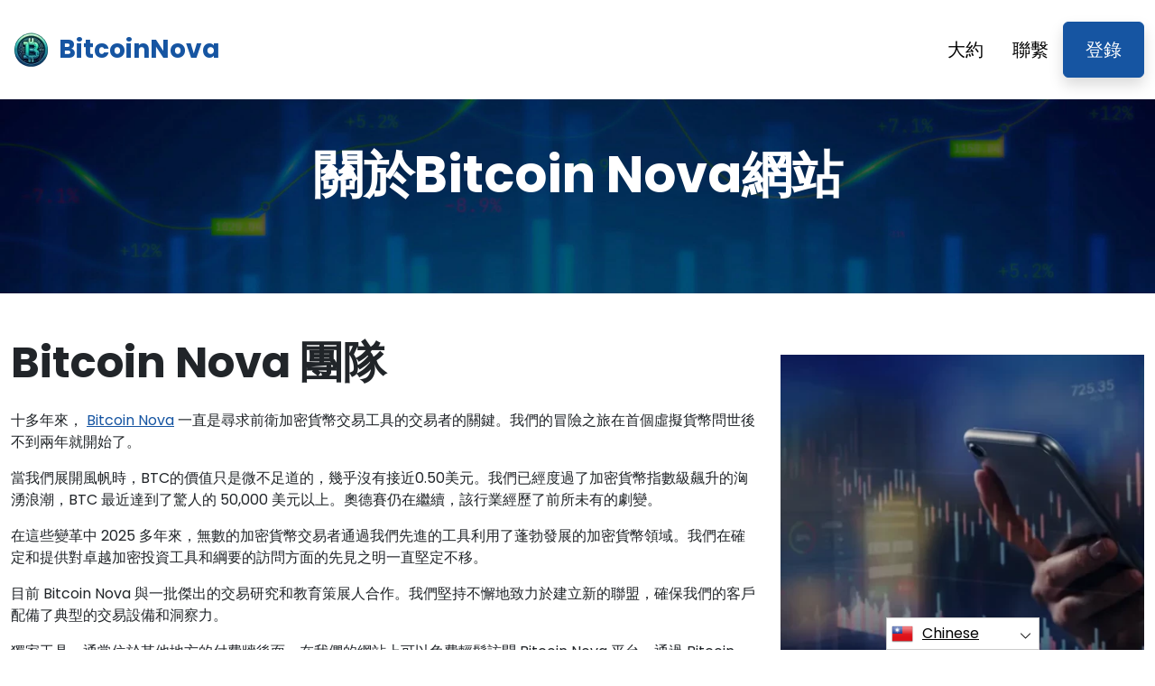

--- FILE ---
content_type: text/html
request_url: https://bitcoin-system.org/zh-TW/about-us/
body_size: 6040
content:
<!DOCTYPE html>
<html lang="zh-TW" dir="ltr">
<head>
    <meta charSet="utf-8" />
    <meta http-equiv="x-ua-compatible" content="ie=edge" />
    <meta
        name="viewport"
        content="width=device-width, initial-scale=1, shrink-to-fit=no"
    />

    <link rel="icon" type="image/x-icon" href="/media/3247/conversions/32_32_66b098248656c_bitcoin-system-org-logo.png" />
<meta http-equiv="X-UA-Compatible" content="IE=edge">

    <meta name="robots" content="index, follow, max-image-preview:large, max-snippet:-1, max-video-preview:-1">
<meta name="description" content="✅與Bitcoin Nova一起深入到錯綜複雜的投資教育世界中，引導您深入瞭解市場的複雜性和動態。"/>
<meta name="og:title" content="Bitcoin Nova ™ |關於我們 🥇"/>
<meta name="og:description" content="✅與Bitcoin Nova一起深入到錯綜複雜的投資教育世界中，引導您深入瞭解市場的複雜性和動態。"/>
<meta name="og:type" content="website"/>
<meta name="twitter:card" content="summary"/>
<meta name="twitter:title" content="Bitcoin Nova ™ |關於我們 🥇"/>
<meta name="twitter:description" content="✅與Bitcoin Nova一起深入到錯綜複雜的投資教育世界中，引導您深入瞭解市場的複雜性和動態。"/>
<title>Bitcoin Nova ™ |關於我們 🥇</title>
    <link rel="canonical" href="https://bitcoin-system.org/zh-TW/about-us/" />

<link rel="alternate" href="https://bitcoin-system.org/about-us/" hrefLang="x-default" />
<link rel="alternate" href="https://bitcoin-system.org/about-us/" hrefLang=en />

    <link rel="alternate"
          href="https://bitcoin-system.org/ar/about-us/"
          hrefLang="ar"/>
    <link rel="alternate"
          href="https://bitcoin-system.org/zh-TW/about-us/"
          hrefLang="zh-TW"/>
    <link rel="alternate"
          href="https://bitcoin-system.org/hr/about-us/"
          hrefLang="hr"/>
    <link rel="alternate"
          href="https://bitcoin-system.org/cs/about-us/"
          hrefLang="cs"/>
    <link rel="alternate"
          href="https://bitcoin-system.org/da/about-us/"
          hrefLang="da"/>
    <link rel="alternate"
          href="https://bitcoin-system.org/nl/about-us/"
          hrefLang="nl"/>
    <link rel="alternate"
          href="https://bitcoin-system.org/et/about-us/"
          hrefLang="et"/>
    <link rel="alternate"
          href="https://bitcoin-system.org/fi/about-us/"
          hrefLang="fi"/>
    <link rel="alternate"
          href="https://bitcoin-system.org/fr/about-us/"
          hrefLang="fr"/>
    <link rel="alternate"
          href="https://bitcoin-system.org/el/about-us/"
          hrefLang="el"/>
    <link rel="alternate"
          href="https://bitcoin-system.org/hu/about-us/"
          hrefLang="hu"/>
    <link rel="alternate"
          href="https://bitcoin-system.org/it/about-us/"
          hrefLang="it"/>
    <link rel="alternate"
          href="https://bitcoin-system.org/ja/about-us/"
          hrefLang="ja"/>
    <link rel="alternate"
          href="https://bitcoin-system.org/ko/about-us/"
          hrefLang="ko"/>
    <link rel="alternate"
          href="https://bitcoin-system.org/lt/about-us/"
          hrefLang="lt"/>
    <link rel="alternate"
          href="https://bitcoin-system.org/ms/about-us/"
          hrefLang="ms"/>
    <link rel="alternate"
          href="https://bitcoin-system.org/no/about-us/"
          hrefLang="no"/>
    <link rel="alternate"
          href="https://bitcoin-system.org/pl/about-us/"
          hrefLang="pl"/>
    <link rel="alternate"
          href="https://bitcoin-system.org/pt/about-us/"
          hrefLang="pt"/>
    <link rel="alternate"
          href="https://bitcoin-system.org/ru/about-us/"
          hrefLang="ru"/>
    <link rel="alternate"
          href="https://bitcoin-system.org/sr/about-us/"
          hrefLang="sr"/>
    <link rel="alternate"
          href="https://bitcoin-system.org/sk/about-us/"
          hrefLang="sk"/>
    <link rel="alternate"
          href="https://bitcoin-system.org/sl/about-us/"
          hrefLang="sl"/>
    <link rel="alternate"
          href="https://bitcoin-system.org/es/about-us/"
          hrefLang="es"/>
    <link rel="alternate"
          href="https://bitcoin-system.org/sv/about-us/"
          hrefLang="sv"/>
    <link rel="alternate"
          href="https://bitcoin-system.org/th/about-us/"
          hrefLang="th"/>
    <link rel="alternate"
          href="https://bitcoin-system.org/tr/about-us/"
          hrefLang="tr"/>
    <link rel="alternate"
          href="https://bitcoin-system.org/uk/about-us/"
          hrefLang="uk"/>
    <link rel="alternate"
          href="https://bitcoin-system.org/vi/about-us/"
          hrefLang="vi"/>
    <link rel="alternate"
          href="https://bitcoin-system.org/de/about-us/"
          hrefLang="de"/>
    <link rel="alternate"
          href="https://bitcoin-system.org/hi/about-us/"
          hrefLang="hi"/>

    <link rel="preconnect"
          href="https://fonts.gstatic.com"
          crossorigin />
    <link
        rel="preload"
        as="style"
        href="https://fonts.googleapis.com/css?family=Poppins:300,400,600,700,800&display=swap"
    />
    <link
        rel="stylesheet"
        href="https://fonts.googleapis.com/css?family=Poppins:300,400,600,700,800&display=swap"
        media="print"
        onload="this.media = 'all';"
    />
    <link rel="preload" as="style" href="https://bitcoin-system.org/static/assets/index-80aeac3d.css" /><link rel="modulepreload" href="https://bitcoin-system.org/static/assets/app-6256b172.js" /><link rel="stylesheet" href="https://bitcoin-system.org/static/assets/index-80aeac3d.css" data-navigate-track="reload" /><script type="module" src="https://bitcoin-system.org/static/assets/app-6256b172.js" data-navigate-track="reload"></script>

    <style>
                        .banner {
            background-size: cover;
            background-position: center;
            position: relative;
            color: #fff;
        }

        @media (min-width:851px) {
            .banner {
                background-image: url(/media/1457/conversions/1280_1920__1920_65e6ebcdbed52_banner-digits.webp);
            }
        }

        @media (max-width:850px) {
            .banner {
                background-image: url(/media/1457/conversions/600_900__900__1920_65e6ebcdbed52_banner-digits.webp);
            }
        }
            </style>
</head>
<body class="body">

<header class="header menu">
    <div class="container">
        <nav class="d-flex flex-wrap justify-content-between align-items-center flex-column flex-md-row py-4">
            <a href="https://bitcoin-system.org/zh-TW/" class="d-flex align-items-center text-dark text-decoration-none mb-4 mb-md-0" dir="ltr">
        <picture>
            <source srcset="/media/3246/conversions/45_45_45__66b09820c46b7_bitcoin-system-org-logo.webp" type="image/webp">
        <source srcset="/media/3246/conversions/45__66b09820c46b7_bitcoin-system-org-logo.png" type="image/png">
        <img src="/media/3246/conversions/45__66b09820c46b7_bitcoin-system-org-logo.png"  width="45" height="45" alt="">
</picture>
                                    <span class="text-secondary mx-2 fs-3 fw-bold">BitcoinNova</span>
    </a>
            <ul class="nav nav-pills d-flex align-items-center ">
                                                                                        <li class="nav-item">
                                <a href="https://bitcoin-system.org/zh-TW/about-us/" class="nav-link fs-5">
        大約
    </a>
                            </li>
                                                                                                <li class="nav-item">
                                <a href="https://bitcoin-system.org/zh-TW/contact/" class="nav-link fs-5">
        聯繫
    </a>
                            </li>
                                                                            <li class="nav-item">
                    <a href="https://bitcoin-system.org/zh-TW/login/" class="fs-5 px-4 btn btn-secondary shadow text-white">
        登錄
    </a>
                </li>
            </ul>
        </nav>
    </div>
</header>



    <section class="banner">
        <div class="container">
            <h1 class="banner-title display-4 fw-bold text-center mb-4">關於Bitcoin Nova網站</h1>
            <h2 class="banner-desc display-7 text-center mb-5"></h2>
        </div>
    </section>

    <section class="py-5">
        <div class="container">
            <div class="row">
                <div class="col-md-8">
                    <h2 class="display-5 fw-bold mb-4">Bitcoin Nova 團隊</h2>
                    <div><p>十多年來， <span><a href="https://bitcoin-system.org/zh-TW/" class='text-secondary'>Bitcoin Nova</a></span> 一直是尋求前衛加密貨幣交易工具的交易者的關鍵。我們的冒險之旅在首個虛擬貨幣問世後不到兩年就開始了。</p><p>當我們展開風帆時，BTC的價值只是微不足道的，幾乎沒有接近0.50美元。我們已經度過了加密貨幣指數級飆升的洶湧浪潮，BTC 最近達到了驚人的 50,000 美元以上。奧德賽仍在繼續，該行業經歷了前所未有的劇變。</p><p>在這些變革中 <span>2025</span> 多年來，無數的加密貨幣交易者通過我們先進的工具利用了蓬勃發展的加密貨幣領域。我們在確定和提供對卓越加密投資工具和綱要的訪問方面的先見之明一直堅定不移。</p><p>目前 <span>Bitcoin Nova</span> 與一批傑出的交易研究和教育策展人合作。我們堅持不懈地致力於建立新的聯盟，確保我們的客戶配備了典型的交易設備和洞察力。</p><p>獨家工具，通常位於其他地方的付費牆後面，在我們的網站上可以免費輕鬆訪問 <span>Bitcoin Nova</span> 平台，通過 <span>Bitcoin Nova 應用程式</span>，然後在 <span>Bitcoin Nova 官方網站</span>.仔細閱讀 <span>Bitcoin Nova 評論</span> 證明了我們平臺的水準。</p></div>
                </div>
                <div class="col-md-4 d-flex align-items-center">
                    <picture>
            <source srcset="/media/1494/conversions/412_459__459_65e7187750cfd_about-half-1.webp" type="image/webp">
        <source srcset="/media/1494/conversions/_459_65e7187750cfd_about-half-1.webp" type="image/webp">
        <img src="/media/1494/conversions/_459_65e7187750cfd_about-half-1.webp" loading="lazy" width="459" height="412" alt="">
</picture>
        <script type="application/ld+json">
        {
          "@context": "https://schema.org/",
          "@type": "ImageObject",
          "contentUrl": "https://bitcoin-system.org/media/1494/conversions/_459_65e7187750cfd_about-half-1.webp",
          "license": "https://bitcoin-system.org/terms-of-use/"
        }
    </script>
                </div>
            </div>
        </div>
    </section>

    <section class="py-5">
        <div class="container">
            <div class="row flex-md-row flex-column-reverse ">
                <div class="col-md-4 d-flex align-items-center">
                    <picture>
            <source srcset="/media/1495/conversions/234_459__459_65e719140ec21_about-half-2.webp" type="image/webp">
        <source srcset="/media/1495/conversions/_459_65e719140ec21_about-half-2.webp" type="image/webp">
        <img src="/media/1495/conversions/_459_65e719140ec21_about-half-2.webp" loading="lazy" width="459" height="234" alt="">
</picture>
        <script type="application/ld+json">
        {
          "@context": "https://schema.org/",
          "@type": "ImageObject",
          "contentUrl": "https://bitcoin-system.org/media/1495/conversions/_459_65e719140ec21_about-half-2.webp",
          "license": "https://bitcoin-system.org/terms-of-use/"
        }
    </script>
                </div>
                <div class="col-md-8">
                    <h2 class="display-5 fw-bold mb-4">我們是誰</h2>
                    <div><p>起源於英國倫敦繁華的金融中心，我們的機構 Bitcoin Nova 作為交易工具和教育材料的供應商已經開闢了一席之地。我們最初為歐盟客戶提供服務，僅在三年前就將業務範圍擴大到全球。目前，我們全面的工具和見解套件遍佈全球120多個國家/地區。</p></div>
                </div>
            </div>
        </div>
    </section>
    <section class="banner">
        <div class="container">
            <h1 class="banner-title display-4 fw-bold text-center mb-4">為普遍學習開闢道路</h1>
            <div class="text-center"><p>Bitcoin Nova的精神核心是這樣的信念，即學習投資的資源應該是普遍可用的。該平臺致力於為那些剛剛起步的人提供服務，擁抱多種語言，併為那些關注自己財務狀況的人提供支援，該平臺就像一個傑出人物，在投資智慧的浩瀚海洋中航行。該倡議致力於豐富個人對投資核心原則的理解，所有這些都可以通過 Bitcoin Nova 官方網站訪問，在 Bitcoin Nova 應用程式中進一步探索，並在每 Bitcoin Nova 條評論中反映出來。</p></div>

                        <div class="text-center mt-3 mt-md-4 mb-4 mb-md-0">
                <button class="show-modal btn btn-primary text-white btn-lg shadow-lg px-3 px-md-5 fs-4">瞭解更多資訊</button>
            </div>
            
                    </div>
    </section>


<footer class="footer text-dark bg-light">
    <div class="container">
        <nav class="header d-flex flex-wrap justify-content-between align-items-center flex-column flex-md-row py-4">
            <a href="https://bitcoin-system.org/zh-TW/" class="d-flex align-items-center text-dark text-decoration-none mb-4 mb-md-0" dir="ltr">
        <picture>
            <source srcset="/media/3246/conversions/45_45_45__66b09820c46b7_bitcoin-system-org-logo.webp" type="image/webp">
        <source srcset="/media/3246/conversions/45__66b09820c46b7_bitcoin-system-org-logo.png" type="image/png">
        <img src="/media/3246/conversions/45__66b09820c46b7_bitcoin-system-org-logo.png"  width="45" height="45" alt="">
</picture>
                                    <span class="text-secondary mx-2 fs-3 fw-bold">BitcoinNova</span>
    </a>

                                        <ul class="nav nav-pills d-flex align-items-center">
                                                                                                <li class="nav-item">
                                        <a href="https://bitcoin-system.org/zh-TW/about-us/" class="nav-link fs-6">
        關於我們
    </a>
                                    </li>
                                                                                                                                <li class="nav-item">
                                        <a href="https://bitcoin-system.org/zh-TW/contact/" class="nav-link fs-6">
        聯繫
    </a>
                                    </li>
                                                                                                                                <li class="nav-item">
                                        <a href="https://bitcoin-system.org/zh-TW/login/" class="nav-link fs-6">
        登錄
    </a>
                                    </li>
                                                                                    </ul>
                        </nav>
                <hr class="m-0"/>
        <div class="risk mt-4 mb-3" >
            <p><b>重要風險提示：</b></p><p>交易可以產生顯著的好處;然而，它也涉及部分/全部資金損失的風險，初始投資者應考慮這一點。大約70%的投資者將虧損。</p><p><b>#Bitcoin Nova</b> 本網站上使用的任何其他商業名稱僅用於商業目的，不涉及任何特定公司或特定服務提供者。</p><p>該視頻僅用於商業演示和插圖目的，所有參與者均為演員。</p><p>在投資之前，請仔細閱讀第三方投資者平臺的條款和條件以及免責聲明頁面。用戶必須瞭解其居住國的個人資本利得稅義務。招呼美國人買賣商品期權是違法的，即使它們被稱為「預測」合約，除非它們是在商品期貨交易委員會註冊的交易所上市交易和交易的，或者除非法律豁免。</p><p>英國金融行為監管局 （FCA） 發佈了一項政策聲明 PS20/10，禁止銷售、推廣和分銷加密資產差價合約。它禁止傳播與分銷基於加密貨幣的差價合約和其他金融產品有關的行銷材料，這些材料是針對英國居民的</p><p>在此留下您的個人詳細資訊，即表示您同意並允許我們與提供隱私政策和條款和條件中規定的交易服務的第三方共用您的個人資訊。</p><p>交易者/使用者可以使用多種交易選項——通過交易軟體、使用人工經紀人或進行自己的交易，交易者唯一負責選擇和決定他/她的正確交易方式。</p>
        </div>
                <hr class="m-0"/>
        <nav class="header d-flex align-items-center justify-content-between align-items-center flex-column flex-md-row py-4">
            <span class="mb-4 mb-md-0">版權所有 © 2025 Bitcoin Nova 版權所有</span>


                                        <ul class="nav nav-pills d-flex align-items-center">
                                                                        <li class="nav-item">
                                <a onclick="window.location = 'https://bitcoin-system.org/zh-TW/terms-of-use/'" href="#"  class="nav-link fs-6">使用條款</a>
                            </li>
                                                                                                <li class="nav-item">
                                <a onclick="window.location = 'https://bitcoin-system.org/zh-TW/privacy-policy/'" href="#"  class="nav-link fs-6">隱私策略</a>
                            </li>
                                                            </ul>
                                </nav>
    </div>
</footer>

<section dir="ltr" class="language-switcher">
        <div class="language-switcher__selected">
            <a href="https://bitcoin-system.org/zh-TW/" >
        <img src="/flags/zh-TW.png" alt="Flag" width="24" height="24" />
                Chinese
    </a>
        </div>
        <div class="language-switcher__list">
                            <a href="https://bitcoin-system.org/ar/" >
        <img src="/flags/ar.png" alt="Flag" width="24" height="24" />
                    Arabic
    </a>
                            <a href="https://bitcoin-system.org/hr/" >
        <img src="/flags/hr.png" alt="Flag" width="24" height="24" />
                    Croatian
    </a>
                            <a href="https://bitcoin-system.org/cs/" >
        <img src="/flags/cs.png" alt="Flag" width="24" height="24" />
                    Czech
    </a>
                            <a href="https://bitcoin-system.org/da/" >
        <img src="/flags/da.png" alt="Flag" width="24" height="24" />
                    Danish
    </a>
                            <a href="https://bitcoin-system.org/de/" >
        <img src="/flags/de.png" alt="Flag" width="24" height="24" />
                    Deutsch
    </a>
                            <a href="https://bitcoin-system.org/nl/" >
        <img src="/flags/nl.png" alt="Flag" width="24" height="24" />
                    Dutch
    </a>
                            <a href="https://bitcoin-system.org/" >
        <img src="/flags/en.png" alt="Flag" width="24" height="24" />
                    English
    </a>
                            <a href="https://bitcoin-system.org/et/" >
        <img src="/flags/et.png" alt="Flag" width="24" height="24" />
                    Estonian
    </a>
                            <a href="https://bitcoin-system.org/fi/" >
        <img src="/flags/fi.png" alt="Flag" width="24" height="24" />
                    Finish
    </a>
                            <a href="https://bitcoin-system.org/fr/" >
        <img src="/flags/fr.png" alt="Flag" width="24" height="24" />
                    French
    </a>
                            <a href="https://bitcoin-system.org/el/" >
        <img src="/flags/el.png" alt="Flag" width="24" height="24" />
                    Greek
    </a>
                            <a href="https://bitcoin-system.org/hi/" >
        <img src="/flags/hi.png" alt="Flag" width="24" height="24" />
                    Hindi
    </a>
                            <a href="https://bitcoin-system.org/hu/" >
        <img src="/flags/hu.png" alt="Flag" width="24" height="24" />
                    Hungarian
    </a>
                            <a href="https://bitcoin-system.org/it/" >
        <img src="/flags/it.png" alt="Flag" width="24" height="24" />
                    Italian
    </a>
                            <a href="https://bitcoin-system.org/ja/" >
        <img src="/flags/ja.png" alt="Flag" width="24" height="24" />
                    Japanese
    </a>
                            <a href="https://bitcoin-system.org/ko/" >
        <img src="/flags/ko.png" alt="Flag" width="24" height="24" />
                    Korean
    </a>
                            <a href="https://bitcoin-system.org/lt/" >
        <img src="/flags/lt.png" alt="Flag" width="24" height="24" />
                    Lithuanian
    </a>
                            <a href="https://bitcoin-system.org/ms/" >
        <img src="/flags/ms.png" alt="Flag" width="24" height="24" />
                    Malay
    </a>
                            <a href="https://bitcoin-system.org/no/" >
        <img src="/flags/no.png" alt="Flag" width="24" height="24" />
                    Norwegian
    </a>
                            <a href="https://bitcoin-system.org/pl/" >
        <img src="/flags/pl.png" alt="Flag" width="24" height="24" />
                    Polish
    </a>
                            <a href="https://bitcoin-system.org/pt/" >
        <img src="/flags/pt.png" alt="Flag" width="24" height="24" />
                    Portuguese
    </a>
                            <a href="https://bitcoin-system.org/ru/" >
        <img src="/flags/ru.png" alt="Flag" width="24" height="24" />
                    Russian
    </a>
                            <a href="https://bitcoin-system.org/sr/" >
        <img src="/flags/sr.png" alt="Flag" width="24" height="24" />
                    Serbian
    </a>
                            <a href="https://bitcoin-system.org/sk/" >
        <img src="/flags/sk.png" alt="Flag" width="24" height="24" />
                    Slovak
    </a>
                            <a href="https://bitcoin-system.org/sl/" >
        <img src="/flags/sl.png" alt="Flag" width="24" height="24" />
                    Slovenian
    </a>
                            <a href="https://bitcoin-system.org/es/" >
        <img src="/flags/es.png" alt="Flag" width="24" height="24" />
                    Spanish
    </a>
                            <a href="https://bitcoin-system.org/sv/" >
        <img src="/flags/sv.png" alt="Flag" width="24" height="24" />
                    Swedish
    </a>
                            <a href="https://bitcoin-system.org/th/" >
        <img src="/flags/th.png" alt="Flag" width="24" height="24" />
                    Thai
    </a>
                            <a href="https://bitcoin-system.org/tr/" >
        <img src="/flags/tr.png" alt="Flag" width="24" height="24" />
                    Turkish
    </a>
                            <a href="https://bitcoin-system.org/uk/" >
        <img src="/flags/uk.png" alt="Flag" width="24" height="24" />
                    Ukrainian
    </a>
                            <a href="https://bitcoin-system.org/vi/" >
        <img src="/flags/vi.png" alt="Flag" width="24" height="24" />
                    Vietnamese
    </a>
                    </div>
    </section>
    <script>
        const switcher = document.querySelector('.language-switcher');
        const switcherButton = document.querySelector('.language-switcher__selected a');

        switcherButton.addEventListener('click', (e) => {
            e.preventDefault();
            if (switcher.classList.contains('language-switcher__active')) {
                switcher.classList.remove("language-switcher__active")
            } else {
                switcher.classList.add("language-switcher__active")
            }
        });
    </script>
<div dir="ltr" class="modal">
    <div class="modal__content __form">
        <signup-form lang="zh-TW"
                     theme="white"
                     buttoncolor="#fff"
                     buttonbg="#2ecc71"
                     corner=""></signup-form>
    </div>
</div>
<script>
    const modal = document.querySelector(".modal")
    const btn = document.querySelectorAll(".show-modal")

    btn.forEach(elem => {
        elem.onclick = (event) => {
            event.preventDefault();
            modal.style.display = "block"
        }
    })
    window.onclick = function (event) {
        if (event.target === modal) {
            modal.style.display = "none"
        }
    }
    document.onkeydown = function (evt) {
        if (evt.key === "Escape" || evt.key === "Esc") {
            modal.style.display = "none"
        }
    };
</script>


    <script
        type="module"
        defer
        src="/form.js">
    </script>

<script type="application/ld+json">
    {
      "@context": "https://schema.org",
      "@type": "Organization",
      "url": "https://bitcoin-system.org/zh-TW/",
      "logo": "https://bitcoin-system.org/media/3246/conversions/45__66b09820c46b7_bitcoin-system-org-logo.png",
      "name": "Bitcoin Nova ™ |官方及更新網站 2025 🥇",
      "description": "✅與Bitcoin Nova一起深入到錯綜複雜的投資教育世界中，引導您深入瞭解市場的複雜性和動態。"
    }
</script>
<script type="application/ld+json">
        {
              "@context": "https://schema.org",
              "@type": "BreadcrumbList",
              "@id": "https://bitcoin-system.org/about-us/#breadcrumbs",
              "itemListElement": [
                    {
                        "@type": "ListItem",
                        "position": 1,
                        "name": "Home",
                        "item": "https://bitcoin-system.org/"
                    },{
                        "@type": "ListItem",
                        "position": 2,
                        "name": "About Us"
                    }
              ]
        }

    </script>

<script defer src="https://static.cloudflareinsights.com/beacon.min.js/vcd15cbe7772f49c399c6a5babf22c1241717689176015" integrity="sha512-ZpsOmlRQV6y907TI0dKBHq9Md29nnaEIPlkf84rnaERnq6zvWvPUqr2ft8M1aS28oN72PdrCzSjY4U6VaAw1EQ==" data-cf-beacon='{"version":"2024.11.0","token":"3b96c7b02a904e9fb0ad6a5786a89b9c","r":1,"server_timing":{"name":{"cfCacheStatus":true,"cfEdge":true,"cfExtPri":true,"cfL4":true,"cfOrigin":true,"cfSpeedBrain":true},"location_startswith":null}}' crossorigin="anonymous"></script>
</body>
</html>


--- FILE ---
content_type: text/html
request_url: https://bitcoin-system.org/
body_size: 13061
content:
<!DOCTYPE html>
<html lang="en" dir="ltr">
<head>
    <meta charSet="utf-8" />
    <meta http-equiv="x-ua-compatible" content="ie=edge" />
    <meta
        name="viewport"
        content="width=device-width, initial-scale=1, shrink-to-fit=no"
    />

    <link rel="icon" type="image/x-icon" href="/media/3247/conversions/32_32_66b098248656c_bitcoin-system-org-logo.png" />
<meta http-equiv="X-UA-Compatible" content="IE=edge">

    <meta name="robots" content="index, follow, max-image-preview:large, max-snippet:-1, max-video-preview:-1">
<meta name="description" content="Bitcoin Nova is a leading cryptocurrency investment education and trading platform, providing top-notch tools and expert insights to enhance traders&#039; success."/>
<meta name="og:title" content="Bitcoin Nova ™ | The Official &amp; Updated Website 2025 🥇"/>
<meta name="og:description" content="Bitcoin Nova is a leading cryptocurrency investment education and trading platform, providing top-notch tools and expert insights to enhance traders&#039; success."/>
<meta name="og:type" content="website"/>
<meta name="twitter:card" content="summary"/>
<meta name="twitter:title" content="Bitcoin Nova ™ | The Official &amp; Updated Website 2025 🥇"/>
<meta name="twitter:description" content="Bitcoin Nova is a leading cryptocurrency investment education and trading platform, providing top-notch tools and expert insights to enhance traders&#039; success."/>
<title>Bitcoin Nova ™ | The Official &amp; Updated Website 2025 🥇</title>
    <link rel="canonical" href="https://bitcoin-system.org/" />

<link rel="alternate" href="https://bitcoin-system.org/" hrefLang="x-default" />
<link rel="alternate" href="https://bitcoin-system.org/" hrefLang=en />

    <link rel="alternate"
          href="https://bitcoin-system.org/ar/"
          hrefLang="ar"/>
    <link rel="alternate"
          href="https://bitcoin-system.org/zh-TW/"
          hrefLang="zh-TW"/>
    <link rel="alternate"
          href="https://bitcoin-system.org/hr/"
          hrefLang="hr"/>
    <link rel="alternate"
          href="https://bitcoin-system.org/cs/"
          hrefLang="cs"/>
    <link rel="alternate"
          href="https://bitcoin-system.org/da/"
          hrefLang="da"/>
    <link rel="alternate"
          href="https://bitcoin-system.org/nl/"
          hrefLang="nl"/>
    <link rel="alternate"
          href="https://bitcoin-system.org/et/"
          hrefLang="et"/>
    <link rel="alternate"
          href="https://bitcoin-system.org/fi/"
          hrefLang="fi"/>
    <link rel="alternate"
          href="https://bitcoin-system.org/fr/"
          hrefLang="fr"/>
    <link rel="alternate"
          href="https://bitcoin-system.org/el/"
          hrefLang="el"/>
    <link rel="alternate"
          href="https://bitcoin-system.org/hu/"
          hrefLang="hu"/>
    <link rel="alternate"
          href="https://bitcoin-system.org/it/"
          hrefLang="it"/>
    <link rel="alternate"
          href="https://bitcoin-system.org/ja/"
          hrefLang="ja"/>
    <link rel="alternate"
          href="https://bitcoin-system.org/ko/"
          hrefLang="ko"/>
    <link rel="alternate"
          href="https://bitcoin-system.org/lt/"
          hrefLang="lt"/>
    <link rel="alternate"
          href="https://bitcoin-system.org/ms/"
          hrefLang="ms"/>
    <link rel="alternate"
          href="https://bitcoin-system.org/no/"
          hrefLang="no"/>
    <link rel="alternate"
          href="https://bitcoin-system.org/pl/"
          hrefLang="pl"/>
    <link rel="alternate"
          href="https://bitcoin-system.org/pt/"
          hrefLang="pt"/>
    <link rel="alternate"
          href="https://bitcoin-system.org/ru/"
          hrefLang="ru"/>
    <link rel="alternate"
          href="https://bitcoin-system.org/sr/"
          hrefLang="sr"/>
    <link rel="alternate"
          href="https://bitcoin-system.org/sk/"
          hrefLang="sk"/>
    <link rel="alternate"
          href="https://bitcoin-system.org/sl/"
          hrefLang="sl"/>
    <link rel="alternate"
          href="https://bitcoin-system.org/es/"
          hrefLang="es"/>
    <link rel="alternate"
          href="https://bitcoin-system.org/sv/"
          hrefLang="sv"/>
    <link rel="alternate"
          href="https://bitcoin-system.org/th/"
          hrefLang="th"/>
    <link rel="alternate"
          href="https://bitcoin-system.org/tr/"
          hrefLang="tr"/>
    <link rel="alternate"
          href="https://bitcoin-system.org/uk/"
          hrefLang="uk"/>
    <link rel="alternate"
          href="https://bitcoin-system.org/vi/"
          hrefLang="vi"/>
    <link rel="alternate"
          href="https://bitcoin-system.org/de/"
          hrefLang="de"/>
    <link rel="alternate"
          href="https://bitcoin-system.org/hi/"
          hrefLang="hi"/>

    <link rel="preconnect"
          href="https://fonts.gstatic.com"
          crossorigin />
    <link
        rel="preload"
        as="style"
        href="https://fonts.googleapis.com/css?family=Poppins:300,400,600,700,800&display=swap"
    />
    <link
        rel="stylesheet"
        href="https://fonts.googleapis.com/css?family=Poppins:300,400,600,700,800&display=swap"
        media="print"
        onload="this.media = 'all';"
    />
    <link rel="preload" as="style" href="https://bitcoin-system.org/static/assets/index-80aeac3d.css" /><link rel="modulepreload" href="https://bitcoin-system.org/static/assets/app-6256b172.js" /><link rel="stylesheet" href="https://bitcoin-system.org/static/assets/index-80aeac3d.css" data-navigate-track="reload" /><script type="module" src="https://bitcoin-system.org/static/assets/app-6256b172.js" data-navigate-track="reload"></script>

    <style>
                        .banner {
            background-size: cover;
            background-position: center;
            position: relative;
            color: #fff;
        }

        @media (min-width:851px) {
            .banner {
                background-image: url(/media/1457/conversions/1280_1920__1920_65e6ebcdbed52_banner-digits.webp);
            }
        }

        @media (max-width:850px) {
            .banner {
                background-image: url(/media/1457/conversions/600_900__900__1920_65e6ebcdbed52_banner-digits.webp);
            }
        }
            </style>
</head>
<body class="body">

<header class="header menu">
    <div class="container">
        <nav class="d-flex flex-wrap justify-content-between align-items-center flex-column flex-md-row py-4">
            <a href="https://bitcoin-system.org/" class="d-flex align-items-center text-dark text-decoration-none mb-4 mb-md-0" dir="ltr">
        <picture>
            <source srcset="/media/3246/conversions/45_45_45__66b09820c46b7_bitcoin-system-org-logo.webp" type="image/webp">
        <source srcset="/media/3246/conversions/45__66b09820c46b7_bitcoin-system-org-logo.png" type="image/png">
        <img src="/media/3246/conversions/45__66b09820c46b7_bitcoin-system-org-logo.png"  width="45" height="45" alt="">
</picture>
                                    <span class="text-secondary mx-2 fs-3 fw-bold">BitcoinNova</span>
    </a>
            <ul class="nav nav-pills d-flex align-items-center ">
                                                                                        <li class="nav-item">
                                <a href="https://bitcoin-system.org/about-us/" class="nav-link fs-5">
        About
    </a>
                            </li>
                                                                                                <li class="nav-item">
                                <a href="https://bitcoin-system.org/contact/" class="nav-link fs-5">
        Contact
    </a>
                            </li>
                                                                            <li class="nav-item">
                    <a href="https://bitcoin-system.org/login/" class="fs-5 px-4 btn btn-secondary shadow text-white">
        Login
    </a>
                </li>
            </ul>
        </nav>
    </div>
</header>


    <style>

                            .bg-phone {
            background-image: url('/media/1478/conversions/484_1450__1450_65e70568bf024_bg-phone-last.webp');
        }
            </style>

    <section class="banner py-5">
        <div class="container">
            <div class="row align-items-center">
                <div class="col-lg-8">
                    <h1 class="display-4 fw-bold mb-4">Bitcoin Nova</h1>
                    <div class="fs-4 mb-5">
                        <h2><strong>Elevate Your Crypto Game: Investing Techniques that Distinguish the Victors from the Vanquished!</strong></h2><p>As the world of cryptocurrency investment hurtles forward, the only way for investors to maintain pace is by honing cutting-edge trading techniques and secrets. Regrettably, the chance to acquire these indispensable skills often eludes many traders. Bitcoin Nova steps in to fill this void, providing a robust educational platform for top-tier trading insights.</p>
                    </div>
                </div>
                <div class="col-lg-4">
                    <div class="shadow position-relative banner-form form-height">
                        <signup-form lang="en" theme="white" buttoncolor="#fff" buttonbg="#2ecc71" corner=""></signup-form>
                    </div>
                </div>
            </div>
        </div>
    </section>

    <section class="py-5">
        <div class="container">
            <div class="row">
                <div class="col-md-8">
                    <h2 class="display-5 fw-bold mb-4">What Is Bitcoin Nova?</h2>
                    <div>
                        <!DOCTYPE html><html lang="en"><head><meta charset="UTF-8"><title>Investment Education</title></head><body><p><strong>For those embarking on a cryptocurrency journey, Bitcoin Nova stands as the preeminent ally in investment ventures. This bastion of financial erudition has been imparting wisdom for over a decade.</strong></p><p>Our inception heralded a new era for countless investors, steering them towards unparalleled accomplishments. The learning sanctuary at Bitcoin Nova offers a plethora of meticulously crafted courses tailored for novices, intermediates, and seasoned traders alike.</p><p>A mere seven days with Bitcoin Nova, and a fledgling trader can grasp the essential tactics and insights required for the fervor of live trading. Our platform connects enthusiasts with the most sophisticated trading instruments available, arming them with the arsenal necessary to forge and implement formidable strategies.</p><p>These third-party tools, which we offer gratuitously, would command exorbitant fees elsewhere. Moreover, our users gain access to distinguished, cost-effective crypto brokers. These brokers boast international licenses and present the most extensive array of cryptocurrency options known to the industry.</p><p>The Bitcoin Nova app ensures that your trading endeavors are as mobile as you are, compatible with Android, Windows, and iOS devices. Trading is also accessible on desktops through our sleek applications for Windows, Linux, and Mac. Alternatively, our web trader is available for those who prefer browser-based access to all our tools and resources.</p></body></html>
                    </div>
                    <div class="text-md-start text-center mt-3 mt-md-4 mb-4 mb-md-0">
                        <button class="show-modal btn  text-white btn-secondary btn-lg shadow-lg px-3 px-md-5 fs-4">Learn more</button>
                    </div>
                </div>
                <div class="col-md-4 d-flex align-items-center">
                    <picture>
            <source srcset="/media/1461/conversions/459_459__459_65e6f32e2aeb9_investor-watching-cryptocurrency-on-smartphone-and-laptop-1.webp" type="image/webp">
        <source srcset="/media/1461/conversions/_459_65e6f32e2aeb9_investor-watching-cryptocurrency-on-smartphone-and-laptop-1.jpg" type="image/jpeg">
        <img src="/media/1461/conversions/_459_65e6f32e2aeb9_investor-watching-cryptocurrency-on-smartphone-and-laptop-1.jpg" loading="lazy" width="459" height="459" alt="">
</picture>
        <script type="application/ld+json">
        {
          "@context": "https://schema.org/",
          "@type": "ImageObject",
          "contentUrl": "https://bitcoin-system.org/media/1461/conversions/_459_65e6f32e2aeb9_investor-watching-cryptocurrency-on-smartphone-and-laptop-1.jpg",
          "license": "https://bitcoin-system.org/terms-of-use/"
        }
    </script>
                </div>
            </div>
        </div>
    </section>

    <section class="py-5 bg-light">
        <div class="container mb-5">
            <h2 class="display-5 fw-bold mb-4 text-center">Bitcoin Nova  App makes you a Pro Trader</h2>
            <div class="text-center" >
                <p><strong>The realm of cryptocurrency stands as a premier choice for those seeking swift investment opportunities and the thrill of volatility trading. Engaging in short-term investments, one aims to harness the fleeting surges in asset prices for financial gain.</strong></p><p>The mercurial nature of cryptocurrencies, in stark contrast to equities, often deters those with a penchant for long-term holdings. Bereft of dividend distributions, these digital assets offer no ongoing monetary rewards, prompting investors to exploit their erratic price movements instead. With an arsenal of derivatives at their disposal, savvy traders can navigate the crypto waves. Bitcoin Nova provides a suite of sophisticated instruments and comprehensive knowledge, empowering you to conjecture on the digital currency market with finesse.</p>
            </div>
        </div>

        <div class="container">
            <div class="row">
                                    <div class="col-md-4 d-flex align-items-stretch mb-5">
                        <div class="card shadow rounded-3 border-0 border-bottom border-4 border-secondary">
                            <picture>
            <source srcset="/media/1467/conversions/330_449__473_65e6f645b5d6a_img-1.webp" type="image/webp">
        <source srcset="/media/1467/conversions/_473_65e6f645b5d6a_img-1.jpg" type="image/jpeg">
        <img src="/media/1467/conversions/_473_65e6f645b5d6a_img-1.jpg" style="max-height: 320px" loading="lazy" class="w-100 shadow-lg" width="449" height="330" alt="">
</picture>
        <script type="application/ld+json">
        {
          "@context": "https://schema.org/",
          "@type": "ImageObject",
          "contentUrl": "https://bitcoin-system.org/media/1467/conversions/_473_65e6f645b5d6a_img-1.jpg",
          "license": "https://bitcoin-system.org/terms-of-use/"
        }
    </script>
                            <div class="card-body">
                                <h3 class="card-title">Trading is fun</h3>
                                <input type="checkbox" id="parameter-checkbox0">
                                <div class="card-text" >
                                    <p><strong>✔️</strong> Delving into the world of crypto investing becomes a thrilling pursuit when armed with the right gadgets and know-how. At Bitcoin Nova, we inject excitement into the educational curve, whilst our trading tools boast a playful, game-inspired design.</p><p><strong>✔️</strong> In alliance with preeminent providers of investment instruments, Bitcoin Nova extends an array of top-tier tools. Individually, these may command a premium in the thousands, yet through our collaboration, we proudly present them gratis on the Bitcoin Nova platform.</p>
                                    <label for="parameter-checkbox0" class="text-decoration-underline fw-bold fs-5">Read All</label>
                                </div>
                            </div>
                        </div>
                    </div>
                                    <div class="col-md-4 d-flex align-items-stretch mb-5">
                        <div class="card shadow rounded-3 border-0 border-bottom border-4 border-secondary">
                            <picture>
            <source srcset="/media/1468/conversions/349_449__473_65e6f68559411_img-2.webp" type="image/webp">
        <source srcset="/media/1468/conversions/_473_65e6f68559411_img-2.jpg" type="image/jpeg">
        <img src="/media/1468/conversions/_473_65e6f68559411_img-2.jpg" style="max-height: 320px" loading="lazy" class="w-100 shadow-lg" width="449" height="349" alt="">
</picture>
        <script type="application/ld+json">
        {
          "@context": "https://schema.org/",
          "@type": "ImageObject",
          "contentUrl": "https://bitcoin-system.org/media/1468/conversions/_473_65e6f68559411_img-2.jpg",
          "license": "https://bitcoin-system.org/terms-of-use/"
        }
    </script>
                            <div class="card-body">
                                <h3 class="card-title">Risk management is possible</h3>
                                <input type="checkbox" id="parameter-checkbox1">
                                <div class="card-text" >
                                    <p><strong>✔️&nbsp;</strong>Delving into the crypto realm demands a stout heart, as the landscapes of digital currency trading are notoriously mercurial, brimming with high-stakes unpredictability. Nevertheless, through astute risk mitigation techniques and the apt application of specialized tools, one can navigate these turbulent waters with finesse.</p><p><strong>✔️&nbsp;</strong>Our Bitcoin Nova platform stands ready to arm you with an arsenal of resources tailored for risk management, ensuring even those fresh to the craft can steer their trades with seasoned prowess.</p>
                                    <label for="parameter-checkbox1" class="text-decoration-underline fw-bold fs-5">Read All</label>
                                </div>
                            </div>
                        </div>
                    </div>
                                    <div class="col-md-4 d-flex align-items-stretch mb-5">
                        <div class="card shadow rounded-3 border-0 border-bottom border-4 border-secondary">
                            <picture>
            <source srcset="/media/1469/conversions/313_449__473_65e6f6b28389a_img-3.webp" type="image/webp">
        <source srcset="/media/1469/conversions/_473_65e6f6b28389a_img-3.jpg" type="image/jpeg">
        <img src="/media/1469/conversions/_473_65e6f6b28389a_img-3.jpg" style="max-height: 320px" loading="lazy" class="w-100 shadow-lg" width="449" height="313" alt="">
</picture>
        <script type="application/ld+json">
        {
          "@context": "https://schema.org/",
          "@type": "ImageObject",
          "contentUrl": "https://bitcoin-system.org/media/1469/conversions/_473_65e6f6b28389a_img-3.jpg",
          "license": "https://bitcoin-system.org/terms-of-use/"
        }
    </script>
                            <div class="card-body">
                                <h3 class="card-title">You can trade on the go</h3>
                                <input type="checkbox" id="parameter-checkbox2">
                                <div class="card-text" >
                                    <p><strong>✔️&nbsp;</strong>Seamlessly venture into the market with the Bitcoin Nova app, your portal for trading whilst you traverse.</p><p><strong>✔️&nbsp;</strong>Bid farewell to the tether of laptops and desktops; with us, your trading endeavors for coveted digital commodities need but a touch on your mobile device.</p><p><strong>✔️&nbsp;</strong>Delve into our comprehensive suite of services, inclusive of our acclaimed investment tutelage podium, all through the convenience of the app.</p>
                                    <label for="parameter-checkbox2" class="text-decoration-underline fw-bold fs-5">Read All</label>
                                </div>
                            </div>
                        </div>
                    </div>
                            </div>
            <div class="text-center mt-3 mt-md-4">
                <button class="show-modal btn  text-white btn-primary btn-lg text-uppercase shadow-lg px-3 px-md-5 fs-4">
                    Discover more
                </button>
            </div>
        </div>
    </section>

    <section class="py-5">
        <div class="container mb-5">
            <div class="row">
                <div class="col-md-10">
                    <h2 class="display-5 fw-bold mb-4">Mastering the Top 4 Things that Every Crypto Investor Should Know!</h2>
                    <h4><strong>Revolutionary Technologies Simplify Investment Strategies</strong></h4><p>Engaging in cryptocurrency investment becomes exhilarating when you're armed with deft trading abilities and cutting-edge instruments. You ascend to the ranks of proficient traders when you're adept at pinpointing and harnessing trading prospects with minimal risk. However, unearthing such opportunities amidst the tumultuous waves of the crypto sea is no trivial pursuit.</p><p>An arsenal of sophisticated resources is essential to seize these fleeting chances. Premier tools empower you to snatch these moments from the grasp of fluctuating prices and dynamic news landscapes. Our suite of resources is tailored to equip novices with the prowess needed to navigate price patterns and news waves.</p><p>In addition, Bitcoin Nova collaborates with elite providers of trading technology to furnish you with the crème de la crème of market analysis instruments. Grounded in the intelligence of AI, these tools are synonymous with optimal trading results. We proffer comprehensive tutorials to expedite the novice's journey to proficiency with these tools. Our simulation platform is the ideal testing ground to refine strategies through these tools prior to their application in the real-world marketplace.</p><h4><strong>Harmonize Trading Ambitions with Your Risk Tolerance</strong></h4><p>Only through mastery and steadfastness can one craft an effectual trading blueprint and adhere to its guidelines. Your blueprint must be a mirror of your investment aspirations. Furthermore, such ambitions ought to be sculpted from the clay of your risk tolerance. Risk tolerance, that is, the degree of uncertainty you're prepared to entertain. Bitcoin Nova examines a plethora of variables to calibrate your risk threshold.</p><h4><strong>Compounding Gains: The Keystone of Investment Growth</strong></h4><p>Augmenting your crypto holdings can be achieved either by infusing additional capital or by the judicious reinvestment of profits. Committing a substantial portion of your savings to crypto ventures is ill-advised due to the inherent risks. The astute investor knows that the path to expansion is paved with the reinvestment of accrued profits. Bitcoin Nova champions the art of generating a robust cash flow and swelling the girth of your trading coffers through strategic reinvestment.</p><h4><strong>Mastering the Art of Crypto Risk Management</strong></h4><p>Prudent risk navigation is the cornerstone of any investment endeavor. Your strategy for risk management should be a reflection of your risk appetite, fiscal condition, and the chosen financial instrument. There are those who stand unfazed by greater financial tempests.</p><p>The fiscal standing of an investor ought to dictate the magnitude of their stake. Commitment to any financial pursuit should never exceed what one can bear to lose. With high-stakes ventures like crypto trading, a wise investor limits exposure to a modest fraction of their portfolio. We connect you with the tools necessary to cultivate and assess your risk tolerance.</p>
                </div>
            </div>
        </div>

        <div class="container">
            <div class="row">
                                    <div class="col-md-6  mb-4">
                        <div class="h-100 card border-0 shadow-lg border border-4 border-bottom border-primary">
                            <div class="card-body p-4">
                                <h3 class="fw-bold text-uppercase">Simple Sign-Up Process</h3>
                                <input type="checkbox" id="howworks-checkbox0">
                                <div>
                                    <p>The sleek interface of Bitcoin Nova streamlines the signup sequence, enabling users to glide seamlessly into their scholarly voyage.</p><p>Post-signup, a welcome awaits from a pedagogic entity on Bitcoin Nova that concentrates on investment tutelage. These devoted mentors guarantee a thorough and personalized educational encounter, designed to cater to the distinct needs and inquisitiveness of each learner.</p>
                                    <label for="howworks-checkbox0" class="text-decoration-underline fw-bold fs-5">Read All</label>
                                </div>
                            </div>
                        </div>
                    </div>
                                    <div class="col-md-6  mb-4">
                        <div class="h-100 card border-0 shadow-lg border border-4 border-bottom border-primary">
                            <div class="card-body p-4">
                                <h3 class="fw-bold text-uppercase">Quality Connections</h3>
                                <input type="checkbox" id="howworks-checkbox1">
                                <div>
                                    <p>Delving deeper than merely pairing learners with academic institutions, Bitcoin Nova provides a tailored navigational experience. It aligns with personal aspirations and study objectives, so that no one feels adrift or swamped in the sea of information.</p><p>This thoughtful methodology ensures a harmonious match between each individual and an educational entity. Such a pairing promises to not just fulfill, but to surpass the scholarly pursuits of the learner.</p>
                                    <label for="howworks-checkbox1" class="text-decoration-underline fw-bold fs-5">Read All</label>
                                </div>
                            </div>
                        </div>
                    </div>
                                    <div class="col-md-6  mb-4">
                        <div class="h-100 card border-0 shadow-lg border border-4 border-bottom border-primary">
                            <div class="card-body p-4">
                                <h3 class="fw-bold text-uppercase">Empower Through Education</h3>
                                <input type="checkbox" id="howworks-checkbox2">
                                <div>
                                    <p>The realm of investments is riddled with intricate details that can be intimidating for those just beginning their journey. Nevertheless, Bitcoin Nova's dedication to linking users with informative materials ensures that these complexities can be mastered by anyone.</p><p>By leveraging the Bitcoin Nova platform, individuals are equipped to delve into the investment landscape, comprehend the subtleties of fluctuating markets, and engage thoroughly in the educational journey.</p>
                                    <label for="howworks-checkbox2" class="text-decoration-underline fw-bold fs-5">Read All</label>
                                </div>
                            </div>
                        </div>
                    </div>
                                    <div class="col-md-6  mb-4">
                        <div class="h-100 card border-0 shadow-lg border border-4 border-bottom border-primary">
                            <div class="card-body p-4">
                                <h3 class="fw-bold text-uppercase">Navigating the Learning Curve With Bitcoin Nova</h3>
                                <input type="checkbox" id="howworks-checkbox3">
                                <div>
                                    <p>The art of investment is both intricate and requires substantial forethought. Acknowledging this critical fact, Bitcoin Nova dedicates itself to guiding users along an optimal starting trajectory.</p><p>By connecting users to the most relevant educational content, Bitcoin Nova offers an in-depth and enlightening academic adventure. With our curated repository of knowledge, embark on a learning journey uniquely crafted for your needs.</p>
                                    <label for="howworks-checkbox3" class="text-decoration-underline fw-bold fs-5">Read All</label>
                                </div>
                            </div>
                        </div>
                    </div>
                            </div>
            <div class="text-center mt-3 mt-md-4">
                <button class="show-modal btn  text-white btn-primary btn-lg text-uppercase shadow-lg px-3 px-md-5 fs-4">
                    Learn more
                </button>
            </div>
        </div>
    </section>

    <section class="py-5 bg-light">
        <div class="container">
            <div class="row flex-md-row flex-column-reverse ">
                <div class="col-md-4 d-flex align-items-center">
                    <picture>
            <source srcset="/media/1483/conversions/459_459__459_65e70da6b6e91_different-aspects-of-crypto-world-4.webp" type="image/webp">
        <source srcset="/media/1483/conversions/_459_65e70da6b6e91_different-aspects-of-crypto-world-4.jpg" type="image/jpeg">
        <img src="/media/1483/conversions/_459_65e70da6b6e91_different-aspects-of-crypto-world-4.jpg" loading="lazy" width="459" height="459" alt="">
</picture>
        <script type="application/ld+json">
        {
          "@context": "https://schema.org/",
          "@type": "ImageObject",
          "contentUrl": "https://bitcoin-system.org/media/1483/conversions/_459_65e70da6b6e91_different-aspects-of-crypto-world-4.jpg",
          "license": "https://bitcoin-system.org/terms-of-use/"
        }
    </script>
                </div>
                <div class="col-md-8">
                    <input type="checkbox" id="about2-checkbox">
                    <div>
                        <h3><strong>Unlocking the Secrets to Prosperity in the Unpredictable Crypto Realm: Bitcoin Nova App Unveils the Key Factors!</strong></h3><p>Within the realm of financial instruments, the cryptocurrency market reigns supreme in volatility. This mercurial nature is characterized by staggering price fluctuations. For instance, Bitcoin can witness ascents or descents in value, soaring or plummeting by up to $5000 in a single day.</p><p>Similarly, other cryptocurrencies with smaller valuations, such as DOGE, may undergo daily price oscillations as dramatic as 500%. These seismic shifts present a dual-edged sword of potential and peril. Astute traders aim to harness these fluctuations, transforming volatility into victory while sidestepping the inherent hazards. Nevertheless, distilling opportunity from this complex tapestry of market movements is no trivial pursuit.</p><p>The Bitcoin Nova platform elucidates the enigmatic art of navigating through the tempestuous seas of crypto volatility. Herein, we reveal the triad of pivotal factors that underpin success in this speculative venture.</p><p><strong>✅ Mastery of Trading Research Precision</strong></p><p>Trade excellence is contingent upon the caliber of your market analysis acumen and the arsenal of analytical instruments at your disposal. Only through top-tier tools can one adeptly chart price trends and harness the power of news-based trading. Our mission is to bestow upon traders the requisite knowledge and connect them with unparalleled third-party trading research utilities.</p><p><strong>✅ Velocity of Trade Implementation</strong></p><p>Even the most insightful trading signals are rendered moot if not executed with alacrity. The crypto markets are in a state of perpetual flux, and any lag in trade execution can result in negative slippage, eroding the value of once-promising signals. To eschew the pitfalls of delayed action, one must ensure trades are conducted with lightning speed.</p><p><strong>✅ Strategy for Risk Management Efficacy</strong></p><p>A robust risk management framework is the linchpin of both transient and enduring investment strategies. Crafting such a framework, however, often proves to be a daunting endeavor. It demands sophisticated tools to mitigate trading risks with finesse. Here at Bitcoin Nova, we arm you with the expertise and technological prowess to orchestrate your trading risks with the dexterity of a seasoned veteran.</p>
                        <label for="about2-checkbox" class="text-decoration-underline fw-bold fs-5">Read All</label>
                    </div>
                    <div class="text-md-start text-center mt-3 mt-md-4 mb-4 mb-md-0">
                        <button class="show-modal btn  text-white btn-secondary btn-lg shadow-lg px-3 px-md-5 fs-4">Learn more</button>
                    </div>
                </div>
            </div>
        </div>
    </section>

    <section class="py-5">
        <div class="container mb-5">
            <h2 class="display-5 text-center fw-bold mb-4">The top 3 costly mistakes that most Crypto Investors Make!</h2>
            <div>
                <p><strong>Studies indicate a staggering 50% of cryptocurrency enthusiasts are unable to turn a profit, leading to an intriguing conundrum: what sets the successful minority apart from their less fortunate peers? Experts in the field of market fluctuations suggest that a trinity of grave errors is often to blame for the financial misadventures of many investors.</strong></p><p><strong>Mastering the cryptic dance of the digital currency realm demands not only acumen but also unwavering discipline to eschew these blunders. In this discourse, we divulge the pernicious missteps that could siphon your assets. The Bitcoin Nova App serves as your digital compass, offering strategic advice to sidestep these financial pitfalls. With this enlightenment, the tumultuous odyssey through the crypto cosmos could transform into a seasoned trader's voyage.</strong></p>
            </div>
        </div>

        <div class="container">
                            <div class="row p-4 align-items-center rounded-3 border shadow mb-5">
                    <div class="col-lg-7 ">
                        <h3 class=" fw-bold lh-1"> Buying just because the price is low</h3>
                        <input type="checkbox" id="mustknow-checkbox0">
                        <div class="lead">
                            <p>The volatile nature of cryptocurrency markets is characterized by extreme fluctuations. Succumbing to the allure of a transient bull market when investing in digital currencies is often a recipe for disappointment. Diligent examination of the underlying principles is crucial prior to any investment commitments. With Bitcoin Nova as your guide, access a treasure trove of tools designed to sharpen your fundamental trading analysis skills like an expert.</p>
                            <label for="mustknow-checkbox0" class="text-decoration-underline fw-bold fs-5">Read All</label>
                        </div>
                    </div>
                    <div class="col-lg-4 offset-lg-1 p-0 overflow-hidden shadow h-100">
                        <picture>
            <source srcset="/media/1491/conversions/330_449__473_65e71686887bb_img-4.webp" type="image/webp">
        <source srcset="/media/1491/conversions/_473_65e71686887bb_img-4.jpg" type="image/jpeg">
        <img src="/media/1491/conversions/_473_65e71686887bb_img-4.jpg" loading="lazy" class="w-100 rounded-3" width="449" height="330" alt="">
</picture>
        <script type="application/ld+json">
        {
          "@context": "https://schema.org/",
          "@type": "ImageObject",
          "contentUrl": "https://bitcoin-system.org/media/1491/conversions/_473_65e71686887bb_img-4.jpg",
          "license": "https://bitcoin-system.org/terms-of-use/"
        }
    </script>
                    </div>
                </div>
                            <div class="row p-4 align-items-center rounded-3 border shadow mb-5">
                    <div class="col-lg-7 ">
                        <h3 class=" fw-bold lh-1"> Investing all savings in crypto</h3>
                        <input type="checkbox" id="mustknow-checkbox1">
                        <div class="lead">
                            <p>Within the spectrum of asset categories, cryptocurrencies stand as the pinnacle of risk due to their inherent instability. Allocating one's entire nest egg to the mercurial whims of the crypto markets is an imprudent move. Despite the arsenal of premier investment instruments available through the Bitcoin Nova platform, the specter of financial downturns looms large.</p>
                            <label for="mustknow-checkbox1" class="text-decoration-underline fw-bold fs-5">Read All</label>
                        </div>
                    </div>
                    <div class="col-lg-4 offset-lg-1 p-0 overflow-hidden shadow h-100">
                        <picture>
            <source srcset="/media/1492/conversions/349_449__473_65e7169208597_img-5.webp" type="image/webp">
        <source srcset="/media/1492/conversions/_473_65e7169208597_img-5.jpg" type="image/jpeg">
        <img src="/media/1492/conversions/_473_65e7169208597_img-5.jpg" loading="lazy" class="w-100 rounded-3" width="449" height="349" alt="">
</picture>
        <script type="application/ld+json">
        {
          "@context": "https://schema.org/",
          "@type": "ImageObject",
          "contentUrl": "https://bitcoin-system.org/media/1492/conversions/_473_65e7169208597_img-5.jpg",
          "license": "https://bitcoin-system.org/terms-of-use/"
        }
    </script>
                    </div>
                </div>
                            <div class="row p-4 align-items-center rounded-3 border shadow mb-5">
                    <div class="col-lg-7 ">
                        <h3 class=" fw-bold lh-1"> Falling for pump and dump scams</h3>
                        <input type="checkbox" id="mustknow-checkbox2">
                        <div class="lead">
                            <p>In the ever-evolving bitcoin-system.org of cryptocurrency, the 2025 landscape is marred by the prevalence of pump-and-dump swindles. These deceptions are orchestrated by cunning market players who manipulate vast quantities of digital assets, creating illusory demand through spurious purchase orders that momentarily inflate the value of cryptocurrencies.</p>
                            <label for="mustknow-checkbox2" class="text-decoration-underline fw-bold fs-5">Read All</label>
                        </div>
                    </div>
                    <div class="col-lg-4 offset-lg-1 p-0 overflow-hidden shadow h-100">
                        <picture>
            <source srcset="/media/1493/conversions/313_449__473_65e7169e5461a_img-6.webp" type="image/webp">
        <source srcset="/media/1493/conversions/_473_65e7169e5461a_img-6.jpg" type="image/jpeg">
        <img src="/media/1493/conversions/_473_65e7169e5461a_img-6.jpg" loading="lazy" class="w-100 rounded-3" width="449" height="313" alt="">
</picture>
        <script type="application/ld+json">
        {
          "@context": "https://schema.org/",
          "@type": "ImageObject",
          "contentUrl": "https://bitcoin-system.org/media/1493/conversions/_473_65e7169e5461a_img-6.jpg",
          "license": "https://bitcoin-system.org/terms-of-use/"
        }
    </script>
                    </div>
                </div>
                        <div class="text-center mt-3 mt-md-4">
                <button class="show-modal btn  text-white btn-primary text-uppercase btn-lg shadow-lg px-3 px-md-5 fs-4">
                    EXPLORE Bitcoin Nova
                </button>
            </div>
        </div>
    </section>

    <section class="py-5 bg-phone text-white">
        <div class="container">
            <div class="row align-items-center">
                <div class="col-lg-8">
                    <h2 class="display-5 fw-bold mb-4">
                        Top 3 Crypto Predictions – Bitcoin Nova Review
                    </h2>
                    <p class="fw-bold fs-4 test-uppercase">
                        <p><strong>Take advantage of the latest investing technologies to make money from the rising crypto market volatility!</strong></p>
                    </p>
                </div>
                <div class="col-lg-4 d-flex flex-column">
                                            <div class="mb-4 position-relative px-5">
                            <div class="position-absolute start-0">
                                <svg xmlns="http://www.w3.org/2000/svg" width="26" height="26" fill="currentColor"
                                     class="bi bi-check-circle-fill text-success" viewBox="0 0 16 16">
                                    <path
                                        d="M16 8A8 8 0 1 1 0 8a8 8 0 0 1 16 0zm-3.97-3.03a.75.75 0 0 0-1.08.022L7.477 9.417 5.384 7.323a.75.75 0 0 0-1.06 1.06L6.97 11.03a.75.75 0 0 0 1.079-.02l3.992-4.99a.75.75 0 0 0-.01-1.05z"/>
                                </svg>
                            </div>
                            <div><p><i><strong>Bitcoin ETFs will continue ruling the markets and push BTC past $67000 in a few weeks.</strong></i></p></div>
                        </div>
                                            <div class="mb-4 position-relative px-5">
                            <div class="position-absolute start-0">
                                <svg xmlns="http://www.w3.org/2000/svg" width="26" height="26" fill="currentColor"
                                     class="bi bi-check-circle-fill text-success" viewBox="0 0 16 16">
                                    <path
                                        d="M16 8A8 8 0 1 1 0 8a8 8 0 0 1 16 0zm-3.97-3.03a.75.75 0 0 0-1.08.022L7.477 9.417 5.384 7.323a.75.75 0 0 0-1.06 1.06L6.97 11.03a.75.75 0 0 0 1.079-.02l3.992-4.99a.75.75 0 0 0-.01-1.05z"/>
                                </svg>
                            </div>
                            <div><p><i><strong>The top 5 largest economies will introduce crypto regulatory frameworks hence triggering mainstream adoption.</strong></i></p></div>
                        </div>
                                            <div class="mb-4 position-relative px-5">
                            <div class="position-absolute start-0">
                                <svg xmlns="http://www.w3.org/2000/svg" width="26" height="26" fill="currentColor"
                                     class="bi bi-check-circle-fill text-success" viewBox="0 0 16 16">
                                    <path
                                        d="M16 8A8 8 0 1 1 0 8a8 8 0 0 1 16 0zm-3.97-3.03a.75.75 0 0 0-1.08.022L7.477 9.417 5.384 7.323a.75.75 0 0 0-1.06 1.06L6.97 11.03a.75.75 0 0 0 1.079-.02l3.992-4.99a.75.75 0 0 0-.01-1.05z"/>
                                </svg>
                            </div>
                            <div><p><i><strong>Bitcoin halving will trigger a massive boom that will push BTC trading past $100,000</strong></i></p></div>
                        </div>
                                    </div>
            </div>
        </div>
    </section>

    <section class="py-5">
        <div class="container">
            <h2 class="display-5 fw-bold mb-5 text-center">
                FAQs
            </h2>
            <div class="row">
                <div class="accordion mx-auto">
                                                                    <div class="accordion-item mb-4">
                            <h3 class="accordion-header" id="heading0">
                                <button class="accordion-button collapsed rounded-3 fs-4 shadow-lg p-4" type="button" data-bs-toggle="collapse"
                                        data-bs-target="#collapse0"  aria-expanded="false" aria-controls="collapse0">
                                    Is the Bitcoin Nova app secure?
                                </button>
                            </h3>
                            <div id="collapse0" class="accordion-collapse collapse" aria-labelledby="heading0"
                                 data-bs-parent="#accordionExample">
                                <div class="accordion-body">
                                    <p>At the heart of our ethos lies the unwavering commitment to user safety. The Bitcoin Nova official website, a beacon of 2025's technological fortitude, stands fortified with elite security measures.</p>
                                </div>
                            </div>
                        </div>
                                                                    <div class="accordion-item mb-4">
                            <h3 class="accordion-header" id="heading1">
                                <button class="accordion-button collapsed rounded-3 fs-4 shadow-lg p-4" type="button" data-bs-toggle="collapse"
                                        data-bs-target="#collapse1"  aria-expanded="false" aria-controls="collapse1">
                                    Which tools does the Bitcoin Nova Investment platform offer?
                                </button>
                            </h3>
                            <div id="collapse1" class="accordion-collapse collapse" aria-labelledby="heading1"
                                 data-bs-parent="#accordionExample">
                                <div class="accordion-body">
                                    <div><p>Embark on a futuristic financial journey with <strong>Bitcoin Nova</strong>, your go-to hub for AI-enhanced investment analysis, strategic risk mitigation, and astute reinvestment solutions.</p></div>
                                </div>
                            </div>
                        </div>
                                                                    <div class="accordion-item mb-4">
                            <h3 class="accordion-header" id="heading2">
                                <button class="accordion-button collapsed rounded-3 fs-4 shadow-lg p-4" type="button" data-bs-toggle="collapse"
                                        data-bs-target="#collapse2"  aria-expanded="false" aria-controls="collapse2">
                                    Does Bitcoin Nova support debit and credit cards?
                                </button>
                            </h3>
                            <div id="collapse2" class="accordion-collapse collapse" aria-labelledby="heading2"
                                 data-bs-parent="#accordionExample">
                                <div class="accordion-body">
                                    <p><strong>Bitcoin Nova</strong> stands as a complimentary conduit, connecting investors to esteemed crypto CFDs intermediaries in 2025. Facilitation of capital investment is managed through allied third-party brokers. Our affiliates offer a diverse spectrum of financial transaction options, ensuring a seamless experience.</p>
                                </div>
                            </div>
                        </div>
                                                                    <div class="accordion-item mb-4">
                            <h3 class="accordion-header" id="heading3">
                                <button class="accordion-button collapsed rounded-3 fs-4 shadow-lg p-4" type="button" data-bs-toggle="collapse"
                                        data-bs-target="#collapse3"  aria-expanded="false" aria-controls="collapse3">
                                    How do I pause my Bitcoin Nova account?
                                </button>
                            </h3>
                            <div id="collapse3" class="accordion-collapse collapse" aria-labelledby="heading3"
                                 data-bs-parent="#accordionExample">
                                <div class="accordion-body">
                                    <p>At Bitcoin Nova, we understand the need for flexibility in your trading journey. To put your transactions on hold, simply navigate to the settings page on our Bitcoin Nova platform.</p>
                                </div>
                            </div>
                        </div>
                                    </div>
            </div>
            <div class="text-center mt-3 mt-md-4">
                <button class="show-modal btn  text-white btn-primary text-uppercase btn-lg shadow-lg px-3 px-md-5 fs-4">
                    Learn more about the platform services
                </button>
            </div>
        </div>
    </section>

            <section class="py-5">
            <div class="container">
                <h2 class="display-5 fw-bold mb-5 text-center">
                    Bitcoin Nova Highlights
                </h2>
                <div class="row">
                    <figure class="table"><table><tbody><tr><td><strong>🤖 Registration Cost</strong></td><td><strong>There’s no charge to create an account</strong></td></tr><tr><td><strong>📋 Registration</strong></td><td><strong>Quick and Straightforward Process</strong></td></tr><tr><td><strong>💰 Pricing Details</strong></td><td><strong>No Additional Charges</strong></td></tr><tr><td><strong>📊 Education Focus</strong></td><td><strong>Cryptocurrencies, Forex, Mutual Funds, and Other Investments</strong></td></tr><tr><td><strong>💳 Deposit Options</strong></td><td><strong>PayPal, credit cards, wire transfers, and other payment methods are accepted</strong></td></tr><tr><td><strong>🌎 Countries</strong></td><td><strong>Available in most countries except the USA</strong></td></tr></tbody></table></figure>
                </div>
            </div>
        </section>
    
    <script type="application/ld+json">
    {
        "@context": "https://schema.org",
        "@type": "FAQPage",
        "mainEntity": [{"@type":"Question","name":"Is the Bitcoin Nova app secure?","acceptedAnswer":{"@type":"Answer","text":"At the heart of our ethos lies the unwavering commitment to user safety. The Bitcoin Nova official website, a beacon of 2025's technological fortitude, stands fortified with elite security measures."}},{"@type":"Question","name":"Which tools does the Bitcoin Nova Investment platform offer?","acceptedAnswer":{"@type":"Answer","text":"Embark on a futuristic financial journey with Bitcoin Nova, your go-to hub for AI-enhanced investment analysis, strategic risk mitigation, and astute reinvestment solutions."}},{"@type":"Question","name":"Does Bitcoin Nova support debit and credit cards?","acceptedAnswer":{"@type":"Answer","text":"Bitcoin Nova stands as a complimentary conduit, connecting investors to esteemed crypto CFDs intermediaries in 2025. Facilitation of capital investment is managed through allied third-party brokers. Our affiliates offer a diverse spectrum of financial transaction options, ensuring a seamless experience."}},{"@type":"Question","name":"How do I pause my Bitcoin Nova account?","acceptedAnswer":{"@type":"Answer","text":"At Bitcoin Nova, we understand the need for flexibility in your trading journey. To put your transactions on hold, simply navigate to the settings page on our Bitcoin Nova platform."}}]
    }
</script>


<footer class="footer text-dark bg-light">
    <div class="container">
        <nav class="header d-flex flex-wrap justify-content-between align-items-center flex-column flex-md-row py-4">
            <a href="https://bitcoin-system.org/" class="d-flex align-items-center text-dark text-decoration-none mb-4 mb-md-0" dir="ltr">
        <picture>
            <source srcset="/media/3246/conversions/45_45_45__66b09820c46b7_bitcoin-system-org-logo.webp" type="image/webp">
        <source srcset="/media/3246/conversions/45__66b09820c46b7_bitcoin-system-org-logo.png" type="image/png">
        <img src="/media/3246/conversions/45__66b09820c46b7_bitcoin-system-org-logo.png"  width="45" height="45" alt="">
</picture>
                                    <span class="text-secondary mx-2 fs-3 fw-bold">BitcoinNova</span>
    </a>

                                        <ul class="nav nav-pills d-flex align-items-center">
                                                                                                <li class="nav-item">
                                        <a href="https://bitcoin-system.org/about-us/" class="nav-link fs-6">
        About Us
    </a>
                                    </li>
                                                                                                                                <li class="nav-item">
                                        <a href="https://bitcoin-system.org/contact/" class="nav-link fs-6">
        Contact
    </a>
                                    </li>
                                                                                                                                <li class="nav-item">
                                        <a href="https://bitcoin-system.org/login/" class="nav-link fs-6">
        Login
    </a>
                                    </li>
                                                                                    </ul>
                        </nav>
                <hr class="m-0"/>
        <div class="risk mt-4 mb-3" >
            <p><b>Important Risk Note:</b></p><p>Trading can generate notable benefits; however, it also involves a risk of partial/full funds loss and should be considered by initial investors. Around 70 percent of the investors will lose money.</p><p><b>#Bitcoin Nova</b> and any other commercial names used on the site are for commercial purposes only, and do not refer to any specific company nor specific services providers.</p><p>The video is for commercial presentation and illustration purposes only, and all participants are actors.</p><p>Carefully read the Terms & Conditions and Disclaimer page of the third-party investor platform before investing. Users must be cognizant of their individual capital gain tax liability in their country of residence. It is against the law to solicit United States persons to buy and sell commodity options, even if they are called ‘prediction' contracts unless they are listed for trading and traded on a CFTC-registered exchange or unless legally exempt.</p><p>The Financial Conduct Authority (‘FCA’) has issued a policy statement PS20/10, which prohibits the sale, promotion, and distribution of CFD on Crypto assets. It is prohibiting the dissemination of marketing materials relating to distribution of CFDs and other financial products based on Cryptocurrencies and which are addressed to UK residents</p><p>By leaving your personal details herein you consent and allow us to share your personal information with third parties providing trading services as provided in the Privacy Policy and Terms & Conditions.</p><p>There are several trading options that the trader/user can use – by trading software, using human brokers, or by making own trades and it's the trader’s sole responsibility to choose and decide what is the right way for him/her to trade.</p>
        </div>
                <hr class="m-0"/>
        <nav class="header d-flex align-items-center justify-content-between align-items-center flex-column flex-md-row py-4">
            <span class="mb-4 mb-md-0">Copyrights © 2025 All Rights Reserved by Bitcoin Nova</span>


                                        <ul class="nav nav-pills d-flex align-items-center">
                                                                        <li class="nav-item">
                                <a href="https://bitcoin-system.org/terms-of-use/" class="nav-link fs-6">
        Terms of Use
    </a>
                            </li>
                                                                                                <li class="nav-item">
                                <a href="https://bitcoin-system.org/privacy-policy/" class="nav-link fs-6">
        Privacy Policy
    </a>
                            </li>
                                                            </ul>
                                </nav>
    </div>
</footer>

<section dir="ltr" class="language-switcher">
        <div class="language-switcher__selected">
            <a href="https://bitcoin-system.org/" >
        <img src="/flags/en.png" alt="Flag" width="24" height="24" />
                English
    </a>
        </div>
        <div class="language-switcher__list">
                            <a href="https://bitcoin-system.org/ar/" >
        <img src="/flags/ar.png" alt="Flag" width="24" height="24" />
                    Arabic
    </a>
                            <a href="https://bitcoin-system.org/zh-TW/" >
        <img src="/flags/zh-TW.png" alt="Flag" width="24" height="24" />
                    Chinese
    </a>
                            <a href="https://bitcoin-system.org/hr/" >
        <img src="/flags/hr.png" alt="Flag" width="24" height="24" />
                    Croatian
    </a>
                            <a href="https://bitcoin-system.org/cs/" >
        <img src="/flags/cs.png" alt="Flag" width="24" height="24" />
                    Czech
    </a>
                            <a href="https://bitcoin-system.org/da/" >
        <img src="/flags/da.png" alt="Flag" width="24" height="24" />
                    Danish
    </a>
                            <a href="https://bitcoin-system.org/de/" >
        <img src="/flags/de.png" alt="Flag" width="24" height="24" />
                    Deutsch
    </a>
                            <a href="https://bitcoin-system.org/nl/" >
        <img src="/flags/nl.png" alt="Flag" width="24" height="24" />
                    Dutch
    </a>
                            <a href="https://bitcoin-system.org/et/" >
        <img src="/flags/et.png" alt="Flag" width="24" height="24" />
                    Estonian
    </a>
                            <a href="https://bitcoin-system.org/fi/" >
        <img src="/flags/fi.png" alt="Flag" width="24" height="24" />
                    Finish
    </a>
                            <a href="https://bitcoin-system.org/fr/" >
        <img src="/flags/fr.png" alt="Flag" width="24" height="24" />
                    French
    </a>
                            <a href="https://bitcoin-system.org/el/" >
        <img src="/flags/el.png" alt="Flag" width="24" height="24" />
                    Greek
    </a>
                            <a href="https://bitcoin-system.org/hi/" >
        <img src="/flags/hi.png" alt="Flag" width="24" height="24" />
                    Hindi
    </a>
                            <a href="https://bitcoin-system.org/hu/" >
        <img src="/flags/hu.png" alt="Flag" width="24" height="24" />
                    Hungarian
    </a>
                            <a href="https://bitcoin-system.org/it/" >
        <img src="/flags/it.png" alt="Flag" width="24" height="24" />
                    Italian
    </a>
                            <a href="https://bitcoin-system.org/ja/" >
        <img src="/flags/ja.png" alt="Flag" width="24" height="24" />
                    Japanese
    </a>
                            <a href="https://bitcoin-system.org/ko/" >
        <img src="/flags/ko.png" alt="Flag" width="24" height="24" />
                    Korean
    </a>
                            <a href="https://bitcoin-system.org/lt/" >
        <img src="/flags/lt.png" alt="Flag" width="24" height="24" />
                    Lithuanian
    </a>
                            <a href="https://bitcoin-system.org/ms/" >
        <img src="/flags/ms.png" alt="Flag" width="24" height="24" />
                    Malay
    </a>
                            <a href="https://bitcoin-system.org/no/" >
        <img src="/flags/no.png" alt="Flag" width="24" height="24" />
                    Norwegian
    </a>
                            <a href="https://bitcoin-system.org/pl/" >
        <img src="/flags/pl.png" alt="Flag" width="24" height="24" />
                    Polish
    </a>
                            <a href="https://bitcoin-system.org/pt/" >
        <img src="/flags/pt.png" alt="Flag" width="24" height="24" />
                    Portuguese
    </a>
                            <a href="https://bitcoin-system.org/ru/" >
        <img src="/flags/ru.png" alt="Flag" width="24" height="24" />
                    Russian
    </a>
                            <a href="https://bitcoin-system.org/sr/" >
        <img src="/flags/sr.png" alt="Flag" width="24" height="24" />
                    Serbian
    </a>
                            <a href="https://bitcoin-system.org/sk/" >
        <img src="/flags/sk.png" alt="Flag" width="24" height="24" />
                    Slovak
    </a>
                            <a href="https://bitcoin-system.org/sl/" >
        <img src="/flags/sl.png" alt="Flag" width="24" height="24" />
                    Slovenian
    </a>
                            <a href="https://bitcoin-system.org/es/" >
        <img src="/flags/es.png" alt="Flag" width="24" height="24" />
                    Spanish
    </a>
                            <a href="https://bitcoin-system.org/sv/" >
        <img src="/flags/sv.png" alt="Flag" width="24" height="24" />
                    Swedish
    </a>
                            <a href="https://bitcoin-system.org/th/" >
        <img src="/flags/th.png" alt="Flag" width="24" height="24" />
                    Thai
    </a>
                            <a href="https://bitcoin-system.org/tr/" >
        <img src="/flags/tr.png" alt="Flag" width="24" height="24" />
                    Turkish
    </a>
                            <a href="https://bitcoin-system.org/uk/" >
        <img src="/flags/uk.png" alt="Flag" width="24" height="24" />
                    Ukrainian
    </a>
                            <a href="https://bitcoin-system.org/vi/" >
        <img src="/flags/vi.png" alt="Flag" width="24" height="24" />
                    Vietnamese
    </a>
                    </div>
    </section>
    <script>
        const switcher = document.querySelector('.language-switcher');
        const switcherButton = document.querySelector('.language-switcher__selected a');

        switcherButton.addEventListener('click', (e) => {
            e.preventDefault();
            if (switcher.classList.contains('language-switcher__active')) {
                switcher.classList.remove("language-switcher__active")
            } else {
                switcher.classList.add("language-switcher__active")
            }
        });
    </script>
<div dir="ltr" class="modal">
    <div class="modal__content __form">
        <signup-form lang="en"
                     theme="white"
                     buttoncolor="#fff"
                     buttonbg="#2ecc71"
                     corner=""></signup-form>
    </div>
</div>
<script>
    const modal = document.querySelector(".modal")
    const btn = document.querySelectorAll(".show-modal")

    btn.forEach(elem => {
        elem.onclick = (event) => {
            event.preventDefault();
            modal.style.display = "block"
        }
    })
    window.onclick = function (event) {
        if (event.target === modal) {
            modal.style.display = "none"
        }
    }
    document.onkeydown = function (evt) {
        if (evt.key === "Escape" || evt.key === "Esc") {
            modal.style.display = "none"
        }
    };
</script>


    <script
        type="module"
        defer
        src="/form.js">
    </script>

<script type="application/ld+json">
    {
      "@context": "https://schema.org",
      "@type": "Organization",
      "url": "https://bitcoin-system.org//",
      "logo": "https://bitcoin-system.org/media/3246/conversions/45__66b09820c46b7_bitcoin-system-org-logo.png",
      "name": "Bitcoin Nova™ | The Official &amp; Updated Website 2025 🥇",
      "description": "✅Delve into the intricate world of investment education with Bitcoin Nova, leading you towards a deep understanding of market intricacies and dynamics."
    }
</script>
<script type="application/ld+json">
        {
          "@context": "https://schema.org",
          "@type": "BreadcrumbList",
          "@id": "https://bitcoin-system.org/#breadcrumbs",
          "itemListElement": [
              {
                "@type": "ListItem",
                "position": 1,
                "name": "Home"
              }
          ]
        }
    </script>

</body>
</html>
